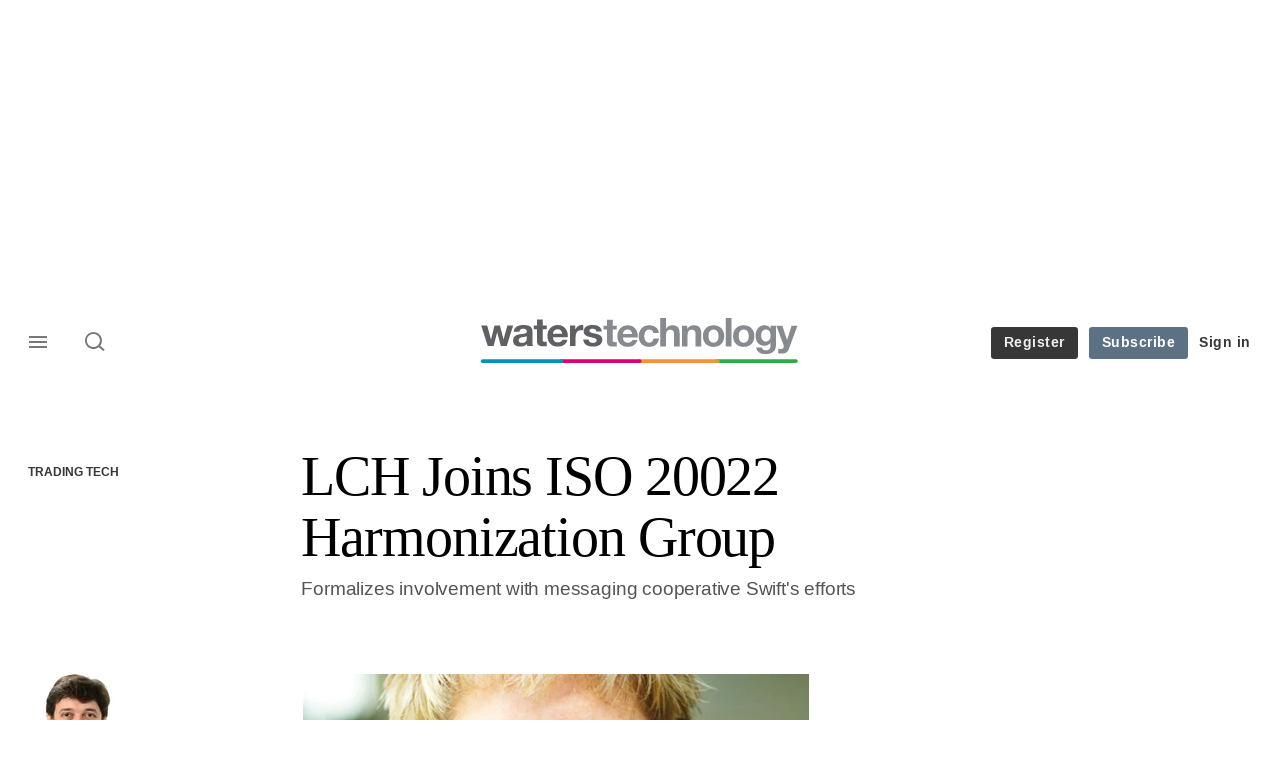

--- FILE ---
content_type: text/html; charset=UTF-8
request_url: https://www.waterstechnology.com/trading-tech/2460576/lch-joins-iso-20022-harmonization-group
body_size: 20840
content:
<!DOCTYPE html>
<html lang="en" dir="ltr" prefix="og: https://ogp.me/ns#" class="no-js">
  <head>
    <meta http-equiv="X-UA-Compatible" content="IE=Edge"/>
    <meta http-equiv="Content-Style-Type" content="text/css" />
    <meta http-equiv="Content-Script-Type" content="text/javascript"/>
    <meta name="format-detection" content="telephone=no"/>
    <meta charset="utf-8" />
<script type="text/javascript" language="Javascript">if(window.navigator){
  var LegacyAndroid = false;
  var ua = window.navigator.userAgent;
  var androidversion = parseFloat(ua.slice(ua.indexOf("Android")+8));
  if ((ua.indexOf("Android") >= 0 && androidversion <= 3) || (ua.match(/IEMobile/i) && (ua.match(/MSIE\s(?!9.0)/))) || (ua.indexOf("BlackBerry") >= 0 && ua.indexOf("WebKit") >= 0)){
    LegacyAndroid = true;
    $(".nav").addClass("nav-float");
  }
  na = navigator.appVersion;
  ie87 = (na.indexOf("MSIE 8.0") !== -1) || (na.indexOf("MSIE 7.0") !== -1);
  ie9 = (na.indexOf("MSIE 9.0") !== -1);
  ie10 = (na.indexOf("IE10") !== -1) || (na.indexOf("MSIE 10") !== -1)|| (na.indexOf("rv:10.0") !== -1);
  ie11 = (na.indexOf("IE11") !== -1) || (na.indexOf("MSIE 11") !== -1)|| (na.indexOf("rv:11.0") !== -1);
  if (ie87) {
    document.documentElement.className = document.documentElement.className + ' lt-ie9';
  }
  if (ie9) {
    document.documentElement.className = document.documentElement.className + ' ie9';
  }
  if (ie10) {
    document.documentElement.className = document.documentElement.className + ' ie10';
  }
  if (ie11){
    document.documentElement.className = document.documentElement.className + ' ie-11';
  }
}
function supportsSVG() {
  return !! document.createElementNS && !! document.createElementNS('http://www.w3.org/2000/svg','svg').createSVGRect;
}
if (supportsSVG()) {
  document.documentElement.className += ' svg ';
} else {
  document.documentElement.className += ' no-svg ';
}
if (ie10 === true){
  flexFallBackClass();
}
var v = document.body || document.documentElement, v = v.style;
((v.webkitFlexWrap === '' || v.msFlexWrap === '' || v.flexWrap === '' ) || flexFallBackClass());
function flexFallBackClass(){
  document.documentElement.className = document.documentElement.className+= ' no-flexbox';
}
</script>
<!--[if lt IE 9]><script type="text/javascript" src="https://cdn.mathjax.org/mathjax/latest/MathJax.js?config=TeX-MML-AM_CHTML"></script>
<![endif]--><meta name="apple-itunes-app" content="app-id=958139251" />
<meta name="google-site-verification" content="HJHGfXC2tz-WIyLaw3FWfImskoKaV-EcRI2BXhCi_Co" />
<meta name="description" content="Formalizes involvement with messaging cooperative Swift&#039;s efforts London Stock Exchange Group-owned clearing house LCH has joined Swift&#039;s ISO 20022 harmonisation agreement, helping promote worldwide adoption of the latest version of the messaging standard" />
<meta name="keywords" content="LCH.Clearnet, LSEG, SWIFT, Data, ISO 20022, Standards, Trading Tech" />
<meta name="msapplication-TileColor" content="#868a8f" />
<meta name="msapplication-TileImage" content="http://www.waterstechnology.com/sites/waterstechnology/files/2017-02/mstile-144x144.png" />
<link rel="canonical" href="https://www.waterstechnology.com/trading-tech/2460576/lch-joins-iso-20022-harmonization-group" />
<meta name="robots" content="noarchive" />
<link rel="shortlink" href="https://www.waterstechnology.com/node/2460576" />
<meta itemprop="name" content="LCH Joins ISO 20022 Harmonization Group - WatersTechnology.com" />
<meta itemprop="description" content="Formalizes involvement with messaging cooperative Swift&#039;s efforts" />
<link rel="original-source" href="https://www.waterstechnology.com/trading-tech/2460576/lch-joins-iso-20022-harmonization-group" />
<link rel="syndication-source" href="https://www.waterstechnology.com/trading-tech/2460576/lch-joins-iso-20022-harmonization-group" />
<link rel="image_src" href="https://www.waterstechnology.com/sites/default/files/styles/metatag_image_large_webp/public/import/IMG/758/166758/malene-mcmahon-580x358.jpg.webp?itok=1t2F9gw4" />
<meta name="original-source" content="https://www.waterstechnology.com/trading-tech/2460576/lch-joins-iso-20022-harmonization-group" />
<meta itemprop="image" content="https://www.waterstechnology.com/sites/default/files/styles/metatag_image_large_webp/public/import/IMG/758/166758/malene-mcmahon-580x358.jpg.webp?itok=1t2F9gw4" />
<meta name="og:article:author" content="Michael Shashoua" />
<meta property="og:site_name" content="WatersTechnology.com" />
<meta property="og:type" content="article" />
<meta property="og:url" content="https://www.waterstechnology.com/node/2460576" />
<meta property="og:title" content="LCH Joins ISO 20022 Harmonization Group - WatersTechnology.com" />
<meta property="og:description" content="Formalizes involvement with messaging cooperative Swift&#039;s efforts" />
<meta property="og:image" content="https://www.waterstechnology.com/sites/default/files/styles/metatag_image_large_webp/public/import/IMG/758/166758/malene-mcmahon-580x358.jpg.webp?itok=1t2F9gw4" />
<meta property="og:image:url" content="https://www.waterstechnology.com/sites/default/files/styles/metatag_image_large_webp/public/import/IMG/758/166758/malene-mcmahon-580x358.jpg.webp?itok=1t2F9gw4" />
<meta property="og:image:width" content="1200" />
<meta property="og:image:height" content="743" />
<meta property="article:published_time" content="2016-06-07T00:00:00+01:00" />
<meta property="article:modified_time" content="2016-06-08T16:10:03+01:00" />
<meta name="twitter:card" content="summary_large_image" />
<meta name="twitter:description" content="Formalizes involvement with messaging cooperative Swift&#039;s efforts" />
<meta name="twitter:site" content="waterstech" />
<meta name="twitter:title" content="LCH Joins ISO 20022 Harmonization Group - WatersTechnology.com" />
<meta name="twitter:domain" content="https://www.waterstechnology.com/" />
<meta name="twitter:image" content="https://www.waterstechnology.com/sites/default/files/styles/metatag_image_large_webp/public/import/IMG/758/166758/malene-mcmahon-580x358.jpg.webp?itok=1t2F9gw4" />
<meta name="cXenseParse:iim-categories" content="Trading Tech" data-separator="," />
<meta name="cXenseParse:iim-content-type" content="Article" />
<meta name="cXenseParse:iim-language" content="en" />
<meta name="cXenseParse:iim-medium" content="text" />
<meta name="cXenseParse:iim-organisations" content="LCH.Clearnet,LSEG,SWIFT" data-separator="," />
<meta name="cXenseParse:iim-restriction" content="Default" />
<meta name="cXenseParse:iim-source" content="Inside Reference Data" />
<meta name="cXenseParse:iim-tags" content="Data,ISO 20022,Standards" data-separator="," />
<meta name="cXenseParse:iim-type" content="News" />
<meta name="cXenseParse:pageclass" content="article" />
<meta name="cXenseParse:recs:articleid" content="2460576" />
<meta name="cXenseParse:recs:iim-userfriendlytime" content="7 JUN 2016" />
<meta name="cXenseParse:title" content="LCH Joins ISO 20022 Harmonization Group" />
<meta name="Generator" content="Drupal 10 (https://www.drupal.org)" />
<meta name="MobileOptimized" content="width" />
<meta name="HandheldFriendly" content="true" />
<meta name="viewport" content="width=device-width, initial-scale=1.0" />
<script type="application/ld+json">{
    "@context": "https://schema.org",
    "@graph": [
        {
            "@type": "NewsArticle",
            "headline": "LCH Joins ISO 20022 Harmonization Group",
            "name": "LCH Joins ISO 20022 Harmonization Group",
            "about": "Trading Tech",
            "image": {
                "@type": "ImageObject",
                "representativeOfPage": "True",
                "url": "https://www.waterstechnology.com/sites/default/files/styles/metatag_image_large_webp/public/import/IMG/758/166758/malene-mcmahon-580x358.jpg.webp?itok=1t2F9gw4",
                "width": "1200",
                "height": "743"
            },
            "datePublished": "2016-06-07T00:00:00+01:00",
            "isAccessibleForFree": "False",
            "dateModified": "2016-06-08T16:10:03+01:00",
            "hasPart": {
                "@type": "WebPageElement",
                "isAccessibleForFree": "False",
                "cssSelector": ".paywall_content"
            },
            "author": {
                "@type": "Person",
                "name": "Michael Shashoua"
            },
            "publisher": {
                "@type": "Organization",
                "name": "WatersTechnology.com",
                "url": "https://www.waterstechnology.com/"
            },
            "mainEntityOfPage": "https://www.waterstechnology.com/trading-tech/2460576/lch-joins-iso-20022-harmonization-group"
        }
    ]
}</script>
<link rel="apple-touch-icon" href="//www.waterstechnology.com/sites/default/files/2017-02/apple-touch-icon.png" sizes="57x57" />
<link rel="apple-touch-icon" href="//www.waterstechnology.com/sites/default/files/2017-02/apple-touch-icon-76x76.png" sizes="76x76" />
<link rel="apple-touch-icon" href="//www.waterstechnology.com/sites/default/files/2017-02/apple-touch-icon-120x120.png" sizes="120x120" />
<link rel="apple-touch-icon" href="//www.waterstechnology.com/sites/default/files/2017-02/apple-touch-icon-152x152.png" sizes="152x152" />
<link rel="apple-touch-icon" href="//www.waterstechnology.com/sites/default/files/2017-02/apple-touch-icon-180x180.png" sizes="180x180" />
<link rel="shortcut icon" href="/themes/incisive_waters/images/favicons/waterstechnology.ico" type="image/x-icon" />

    <title>LCH Joins ISO 20022 Harmonization Group - WatersTechnology.com</title>
    <link rel="stylesheet" media="all" href="/sites/default/files/css/css_Xwbkf3rvnTVnFmwbBnZEdU94-sJFLEUts0--vXwRlLQ.css?delta=0&amp;language=en&amp;theme=incisive_waters&amp;include=eJx1TVsOwyAMuxCCM6XURZkIQSTtxu23adX6Me0nduJHsg6kdeydaqQbPQK3zMYH0kKGa8sqXRua23UTmFGBBZvmkE_CZ9cyeJvpy8Idy6ZD0okRFfKqiiucuFp0LaXir-3886O_xxNAjEsB" />
<link rel="stylesheet" media="all" href="/sites/default/files/css/css_nkXt3j5rWordmdsRU2GBGsTRYvW4lT0-2lmaY8JfXVY.css?delta=1&amp;language=en&amp;theme=incisive_waters&amp;include=eJx1TVsOwyAMuxCCM6XURZkIQSTtxu23adX6Me0nduJHsg6kdeydaqQbPQK3zMYH0kKGa8sqXRua23UTmFGBBZvmkE_CZ9cyeJvpy8Idy6ZD0okRFfKqiiucuFp0LaXir-3886O_xxNAjEsB" />
<link rel="stylesheet" media="all" href="//assets.waterstechnology.com/assets_css/bb8_assets/prod/styles/site_specific/waters/prod/styles.css" />
<link rel="stylesheet" media="all" href="/sites/default/files/css/css_yONQR8GDtqW0uvgNJJSv6aajY-7sMF1L4RWYfqmtnbU.css?delta=3&amp;language=en&amp;theme=incisive_waters&amp;include=eJx1TVsOwyAMuxCCM6XURZkIQSTtxu23adX6Me0nduJHsg6kdeydaqQbPQK3zMYH0kKGa8sqXRua23UTmFGBBZvmkE_CZ9cyeJvpy8Idy6ZD0okRFfKqiiucuFp0LaXir-3886O_xxNAjEsB" />

    <script type="application/json" data-drupal-selector="drupal-settings-json">{"path":{"baseUrl":"\/","pathPrefix":"","currentPath":"node\/2460576","currentPathIsAdmin":false,"isFront":false,"currentLanguage":"en"},"pluralDelimiter":"\u0003","suppressDeprecationErrors":true,"ajaxPageState":{"libraries":"[base64]","theme":"incisive_waters","theme_token":null},"ajaxTrustedUrl":{"form_action_p_pvdeGsVG5zNF_XLGPTvYSKCf43t8qZYSwcfZl2uzM":true,"\/trading-tech\/2460576\/lch-joins-iso-20022-harmonization-group?ajax_form=1":true,"\/search\/articles":true},"idDidomi":{"publicAPIKey":"92502d09-0e0f-4b5a-8590-cad06e72159e"},"hubspot":{"newsletter_form_url":"\/newsletters"},"siteName":"WatersTechnology.com","imPiano":{"pianoApplicationId":"fQR7KHrCpe","pianoJavascriptUrl":"\/\/experience-eu.piano.io","pianoTermIdForNewUser":null,"productsPriority":{"WATERSTECH":"10","WATERSTECHTRIAL":"5"}},"ajax":{"edit-business-email":{"callback":["Drupal\\im_membership\\Services\\MembershipAlter","validateBusinessEmail"],"event":"change","wrapper":"ajax_placeholder","disable-refocus":true,"progress":{"type":"throbber","message":"Checking..."},"url":"\/trading-tech\/2460576\/lch-joins-iso-20022-harmonization-group?ajax_form=1","httpMethod":"POST","dialogType":"ajax","submit":{"_triggering_element_name":"business_email"}}},"universal_variable":{"article":{"id":"2460576","content_type":"article","barrier":true,"published_date":{"timestamp":1465250400,"datetime":"2016-06-06T23:00:00"},"authored_by":["Michael.Shashoua@infopro-digital.com"],"article_title":"LCH Joins ISO 20022 Harmonization Group","moderation_state":["Published"],"caption_override":"Malene McMahon, senior business manager, Swift","image_view_mode":["Landscape Large"],"link_count":"1","main_image":["malene-mcmahon"],"organisations":["LCH.Clearnet","LSEG","SWIFT"],"primary_medium":"text","restriction_type":"default","short_summary":"Formalizes involvement with messaging cooperative Swift\u0027s efforts","source":["Inside Reference Data"],"topics":["Data","ISO 20022","Standards"],"article_type":"News","word_count":"533","token_active":false,"unlocking_products":{"31":"WatersTechnology Subscription","26":"WatersTechnology Trial","32":"WatersTech Metered"},"piano_resource_ids":["WATERSTECH","WATERSTECHTRIAL","WATERSTECHMETERED"],"unlocking_criterias":["1"],"category":[["Trading Tech"]],"author":[{"name":"Michael Shashoua","machinename":"michael-shashoua"}],"image_url":"https:\/\/www.waterstechnology.com\/sites\/default\/files\/import\/IMG\/758\/166758\/malene-mcmahon-580x358.jpg","followable":["Standards"],"super_topics":{"1188676":"Data"}},"page_type":"article","environment":"prod","site":"waterstechnology.com","following":[],"language_code":"en"},"csp":{"nonce":"Wk1nRJP13Q5w6lMbll2Idg"},"user":{"uid":0,"permissionsHash":"2561959804a0f24939f60a819cc35d0847de53cf67fb8a4d3e7023b25d3f218a"}}</script>
<script src="/sites/default/files/js/js_aVYKZ9vpFUzbIFWwOy5wNLr0gspx7TbqN24v_EDGcO0.js?scope=header&amp;delta=0&amp;language=en&amp;theme=incisive_waters&amp;include=[base64]"></script>
<script src="/modules/custom/id_didomi/js/didomi.js?t93ii0" async></script>

    <script>
      (function(H){H.className=H.className.replace(/\bno-js\b/,'')})(document.documentElement);
      !function(){"use strict";function e(e,t,s){e.addEventListener?e.addEventListener(t,s,!1):e.attachEvent&&e
        .attachEvent("on"+t,s)}function t(e){return window.localStorage&&localStorage.font_css_cache&&localStorage.font_css_cache_file===e}function s(){if(window.localStorage&&window.XMLHttpRequest)if(t(n))c(localStorage.font_css_cache);else{var e=new XMLHttpRequest;e.open("GET",n,!0),e.onreadystatechange=function(){4===e.readyState&&200===e.status&&(c(e.responseText),localStorage.font_css_cache=e.responseText,localStorage.font_css_cache_file=n)},e.send()}else{var s=document.createElement("link");s.href=n,s.rel="stylesheet",s.type="text/css",document.getElementsByTagName("head")[0].appendChild(s),document.cookie="font_css_cache"}}function c(e){var t=document.createElement("style");t.setAttribute("type","text/css"),document.getElementsByTagName("head")[0].appendChild(t),t.styleSheet?t.styleSheet.cssText=e:t.innerHTML=e}var n="//assets.infopro-insight.com/assets_css/bb8_assets/prod/styles/global/fonts/fonts.css";window.localStorage&&localStorage.font_css_cache||document.cookie.indexOf("font_css_cache")>-1?s():e(window,"load",s)}();
    </script>
  </head>
  <body class="barrier article inside-reference-data type-news">
    <a class="skip-nav-link" href="#main-content">Skip to main content</a>
    
      <div class="dialog-off-canvas-main-canvas" data-off-canvas-main-canvas>
    <div id="rdm-overlay" class="ad-slot-overlay"></div>
<div id="rdm-wallpaper" class="ad-slot-wallpaper"></div>
<div class="container">
  <aside class="content">
    <div class="content-inner content-full-width">
      <div class="main-content">
          <div id="rdm-above-header" class="ad-slot-full"></div>
      </div>
    </div>
  </aside>

  <!-- navigation drawer start -->
<nav id="navigation-drawer" class="navigation-drawer" aria-label="Drawer navigation" role="navigation" aria-hidden="false">
  <div class="close-search-panel">
    <a href="#" class="nav-toggle active" type="button" aria-controls="navigation-drawer" aria-label="Close drawer menu" aria-expanded="true" title="Close drawer menu" tabindex="0">
      <span></span>
    </a>
  </div>
  <div class="branding-holder">
    <a href="/" class="navigation-drawer-branding-link" alt=WatersTechnology.com>
      <span itemprop="name" class="screen-reader-text">WatersTechnology.com</span>
    </a>
  </div>
  <div class="navigation-drawer-inner">
    <div class="search-3 header-search-holder blur">
  <form block="block-headermobilesearch-waters" action="/search/articles" method="get" id="im-search-header-mobile-form" accept-charset="UTF-8">
  <input class="submit_style button js-form-submit form-submit" data-drupal-selector="edit-search-submit" type="submit" id="edit-search-submit" value="" />
<span><input placeholder="Search here..." class="search-head-input form-search" autocomplete="off" data-drupal-selector="edit-query" type="search" id="edit-query" name="query" value="" size="60" maxlength="128" />

</span><span class="visually-hidden"><input data-drupal-selector="edit-header-search" type="text" id="edit-header-search" name="header_search" value="true" size="60" maxlength="128" class="form-text" />

</span>
</form>

</div>
<ul class="drawer-nav-ul">
  <li >
    <div class="drawer-menu-title">
      <h5>All sections</h5>
    </div>
  </li>

    
      <li>
              <button class="sprite down drawer-menu-accordion" aria-label="WatersTechnology" aria-controls="drawer-menu-child-1" aria-expanded="true"></button>
      
      <div class="drawer-menu-title"><a href="">WatersTechnology</a></div>

              <ul class="drawer-nav-content" aria-hidden="true" id=drawer-menu-child-1>
                      <li   class="sub-menu-content"><a href="/data-management" data-drupal-link-system-path="taxonomy/term/17821">Data management</a></li>
                      <li   class="sub-menu-content"><a href="/emerging-technologies" data-drupal-link-system-path="taxonomy/term/17846">Emerging tech</a></li>
                      <li   class="sub-menu-content"><a href="/regulation" data-drupal-link-system-path="taxonomy/term/17891">Regulation</a></li>
                      <li   class="sub-menu-content"><a href="/market-access" data-drupal-link-system-path="taxonomy/term/20281">Market access</a></li>
                  </ul>
          </li>
          <li>
              <button class="sprite down drawer-menu-accordion" aria-label="Reporters" aria-controls="drawer-menu-child-1" aria-expanded="true"></button>
      
      <div class="drawer-menu-title"><a href="">Reporters</a></div>

              <ul class="drawer-nav-content" aria-hidden="true" id=drawer-menu-child-1>
                      <li   class="sub-menu-content"><a href="/author/anthony-malakian" data-drupal-link-system-path="author/221">Anthony Malakian</a></li>
                      <li   class="sub-menu-content"><a href="/author/max-bowie" data-drupal-link-system-path="author/211">Max Bowie</a></li>
                      <li   class="sub-menu-content"><a href="/author/wei-shen-wong" data-drupal-link-system-path="author/501">Wei-Shen Wong</a></li>
                      <li   class="sub-menu-content"><a href="/author/rebecca-natale" data-drupal-link-system-path="author/581">Rebecca Natale</a></li>
                      <li   class="sub-menu-content"><a href="/author/nyela-graham" data-drupal-link-system-path="author/596">Nyela Graham</a></li>
                      <li   class="sub-menu-content"><a href="https://www.waterstechnology.com/author/theo-normanton">Theo Normanton</a></li>
                      <li   class="sub-menu-content"><a href="https://www.waterstechnology.com/author/eliot-raman-jones">Eliot Raman Jones</a></li>
                      <li   class="sub-menu-content"><a href="https://www.waterstechnology.com/author/emma-hilary-gould">Emma Hilary Gould</a></li>
                  </ul>
          </li>
          <li>
              <button class="sprite down drawer-menu-accordion" aria-label="Main topics" aria-controls="drawer-menu-child-1" aria-expanded="true"></button>
      
      <div class="drawer-menu-title"><a href="">Main topics</a></div>

              <ul class="drawer-nav-content" aria-hidden="true" id=drawer-menu-child-1>
                      <li   class="sub-menu-content"><a href="/topics/market-data" data-drupal-link-system-path="taxonomy/term/11221">Market Data</a></li>
                      <li   class="sub-menu-content"><a href="/topics/reference-data" data-drupal-link-system-path="taxonomy/term/14121">Reference Data</a></li>
                      <li   class="sub-menu-content"><a href="/topics/big-tech" data-drupal-link-system-path="taxonomy/term/20586">Big Tech</a></li>
                      <li   class="sub-menu-content"><a href="/topics/artificial-intelligence-ai">AI/ML/NLP</a></li>
                      <li   class="sub-menu-content"><a href="/topics/alliances" data-drupal-link-system-path="taxonomy/term/1276">M&amp;A</a></li>
                      <li   class="sub-menu-content"><a href="/topics/interoperability" data-drupal-link-system-path="taxonomy/term/19736">Interoperability</a></li>
                      <li   class="sub-menu-content"><a href="/topics/oems" data-drupal-link-system-path="taxonomy/term/13021">OEMs</a></li>
                  </ul>
          </li>
          <li>
              <button class="sprite down drawer-menu-accordion" aria-label="Editor&#039;s choice" aria-controls="drawer-menu-child-1" aria-expanded="true"></button>
      
      <div class="drawer-menu-title"><a href="">Editor&#039;s choice</a></div>

              <ul class="drawer-nav-content" aria-hidden="true" id=drawer-menu-child-1>
                      <li   class="sub-menu-content"><a href="https://www.waterstechnology.com/data-management/7951879/the-imd-wrap-deja-vu-as-exchange-data-industry-weighs-its-options">Déjà vu as exchange data industry weighs its options</a></li>
                      <li   class="sub-menu-content"><a href="https://www.waterstechnology.com/trading-tech/7951869/waters-wrap-whats-going-on-here-examining-interops-next-move">What’s going on ‘Here’? Examining interop’s next move</a></li>
                      <li   class="sub-menu-content"><a href="https://www.waterstechnology.com/data-management/7951855/the-imd-wrap-will-banks-spend-more-on-ai-than-on-market-data">Will banks spend more on AI than on market data?</a></li>
                      <li   class="sub-menu-content"><a href="https://www.waterstechnology.com/trading-tech/7951756/waters-wrap-examining-the-changing-ems-landscape">Examining the changing EMS landscape</a></li>
                      <li   class="sub-menu-content"><a href="https://www.waterstechnology.com/data-management/7951850/as-legal-letters-fly-cusip-licensing-debate-rolls-on">As legal letters fly, Cusip licensing debate rolls on</a></li>
                      <li   class="sub-menu-content"><a href="https://www.waterstechnology.com/trading-tech/7951749/lseg-to-sunset-redi-ems-in-favor-of-tora">LSEG to sunset Redi EMS in favor of Tora</a></li>
                  </ul>
          </li>
          <li>
              <button class="sprite down drawer-menu-accordion" aria-label="Longform features" aria-controls="drawer-menu-child-1" aria-expanded="true"></button>
      
      <div class="drawer-menu-title"><a href="">Longform features</a></div>

              <ul class="drawer-nav-content" aria-hidden="true" id=drawer-menu-child-1>
                      <li   class="sub-menu-content"><a href="https://www.waterstechnology.com/emerging-technologies/7951775/heavy-lifting-why-using-ai-for-data-extraction-is-still-no-easy-task">Heavy lifting: Why using AI for data extraction is still no easy task</a></li>
                      <li   class="sub-menu-content"><a href="https://www.waterstechnology.com/trading-tech/7951838/all-eyes-turn-to-north-america-as-t1-arrives">All eyes turn to North America as T+1 arrives</a></li>
                      <li   class="sub-menu-content"><a href="https://www.waterstechnology.com/emerging-technologies/7951827/caveat-creator-genai-giants-pledges-wont-pre-empt-copyright-suits">Caveat creator: GenAI giants’ pledges won’t pre-empt copyright suits</a></li>
                      <li   class="sub-menu-content"><a href="https://www.waterstechnology.com/data-management/7951817/putting-the-a-in-cdo-the-rise-of-the-chief-data-and-analytics-officer">Putting the ‘A’ in CDO: The rise of the chief data and analytics officer</a></li>
                      <li   class="sub-menu-content"><a href="https://www.waterstechnology.com/data-management/7950475/the-year-identifiers-wanted-some-attention-too">The year identifiers wanted some attention too</a></li>
                      <li   class="sub-menu-content"><a href="https://www.waterstechnology.com/data-management/7951795/how-ally-found-the-key-to-genai-at-the-bottom-of-a-teacup">How Ally found the key to GenAI at the bottom of a teacup</a></li>
                  </ul>
          </li>
          <li>
              <button class="sprite down drawer-menu-accordion" aria-label="Upcoming events" aria-controls="drawer-menu-child-1" aria-expanded="true"></button>
      
      <div class="drawer-menu-title"><a href="">Upcoming events</a></div>

              <ul class="drawer-nav-content" aria-hidden="true" id=drawer-menu-child-1>
                      <li   class="sub-menu-content"><a href="/events" data-drupal-link-system-path="node/7951806">Events</a></li>
                      <li   class="sub-menu-content"><a href="/webinars" data-drupal-link-system-path="webinars">Webinars</a></li>
                      <li   class="sub-menu-content"><a href="/events?type=training" data-drupal-link-query="{&quot;type&quot;:&quot;training&quot;}" data-drupal-link-system-path="node/7951806">Training</a></li>
                  </ul>
          </li>
          <li>
              <button class="sprite down drawer-menu-accordion" aria-label="Awards" aria-controls="drawer-menu-child-1" aria-expanded="true"></button>
      
      <div class="drawer-menu-title"><a href="">Awards</a></div>

              <ul class="drawer-nav-content" aria-hidden="true" id=drawer-menu-child-1>
                      <li   class="sub-menu-content"><a href="https://www.aftas.org/" target="_blank">American Financial Technology Awards</a></li>
                      <li   class="sub-menu-content"><a href="https://events.waterstechnology.com/womenintechanddata" target="_blank">Women In Technology and Data Awards</a></li>
                      <li   class="sub-menu-content"><a href="https://events.insidemarketdata.com/awards" target="_blank">Inside Market Data and Inside Reference Data Awards</a></li>
                      <li   class="sub-menu-content"><a href="https://events.waterstechnology.com/waters-rankings" target="_blank">Waters Rankings</a></li>
                      <li   class="sub-menu-content"><a href="https://events.waterstechnology.com/sstawards" target="_blank">Sell Side Technology Awards</a></li>
                      <li   class="sub-menu-content"><a href="https://events.waterstechnology.com/bstawards" target="_blank">Buy Side Technology Awards</a></li>
                      <li   class="sub-menu-content"><a href="https://events.waterstechnology.com/watersasia-awards" target="_blank">WatersTechnology Asia Awards</a></li>
                  </ul>
          </li>
          <li>
      
      <div class="drawer-menu-title"><a href="/resources" data-drupal-link-system-path="node/7952159">Latest resources and whitepapers</a></div>

          </li>
          <li>
      
      <div class="drawer-menu-title"><a href="https://commercial.waterstechnology.com" target="_blank">Marketing services</a></div>

          </li>
          <li>
              <button class="sprite down drawer-menu-accordion" aria-label="Our digital network" aria-controls="drawer-menu-child-1" aria-expanded="true"></button>
      
      <div class="drawer-menu-title"><a href="">Our digital network</a></div>

              <ul class="drawer-nav-content" aria-hidden="true" id=drawer-menu-child-1>
                      <li   class="sub-menu-content"><a href="https://www.risk.net/" target="_blank">Risk.net</a></li>
                      <li   class="sub-menu-content"><a href="https://www.fx-markets.com/" target="_blank">FX Markets</a></li>
                      <li   class="sub-menu-content"><a href="https://www.chartis-research.com/" target="_blank">Chartis Research</a></li>
                      <li   class="sub-menu-content"><a href="https://www.centralbanking.com/" target="_blank">Central Banking</a></li>
                  </ul>
          </li>
      </ul>

<section class="menu-sidebar-inner">
  

              <ul class="sidebar-list">
              <li class="section-subheading">
        <a href="">Access and account options</a>
              </li>
          <li id="login_drawer">
        <a href="/user/login" data-drupal-link-system-path="user/login">Sign in</a>
              </li>
          <li id="trialLink_drawer">
        <a href="/form/membership" data-drupal-link-system-path="webform/membership">Register</a>
              </li>
          <li id="subscribeLink_drawer">
        <a href="/subscriptions/subscribe?tc=subscribe-link-sidedrawer" data-drupal-link-query="{&quot;tc&quot;:&quot;subscribe-link-sidedrawer&quot;}" data-drupal-link-system-path="node/7952588">Subscription</a>
              </li>
          <li>
        <a href="/newsletters" data-drupal-link-system-path="d0df9e441519db48b1706cbc822a77b57cfedd88">Newsletters</a>
              </li>
          <li id="apps_drawer">
        <a href="/apps" data-drupal-link-system-path="node/7952591">Apps</a>
              </li>
          <li id="helpcentre_drawer">
        <a href="/help-centre" data-drupal-link-system-path="node/7952585">Help centre</a>
              </li>
        </ul>
  

</section>

    <span class="screen-reader-text" tabindex="0">End of drawer navigation content</span>
  </div>
</nav>
<!-- navigation drawer end -->

  <header role="banner" class="main-head">
    <div class="main-head-content content-width">
              <div class="main-header-block-a"><div class="main-menu-holder">
  <div class="main-top-title menu">
    <a href="#" class="nav-toggle" aria-label="Menu" aria-controls="navigation-drawer" aria-expanded="false" title="Open side navigation menu">
      <span></span>
    </a>
  </div>
</div>
  <div class="search-1 header-search-holder blur">
    <a class="header-search-button" href="/search/articles"
       id="search-popup" aria-haspopup="dialog" aria-expanded="false" title="Open search popup">
      Search
    </a>
  </div>

</div>
            <div class="site-header">
<div class="site-logo-holder" itemtype="//schema.org/Organization">
  <div itemprop="name" class="screen-reader-text">WatersTechnology.com</div>
  <a class="site-logo" title="Return to homepage" href="https://www.waterstechnology.com/">
    <img class="sprite" alt="WatersTechnology.com" src="[data-uri]">
  </a>
</div>

</div>
            <div class="main-header-block-b">

<ul class="main-top-content main-top-menu">
              <li  class="main-top-title main-top-trial" id="trial">
                    <a href="/form/membership" data-drupal-link-system-path="webform/membership">Register</a>
          
              
    
    </li>
              <li  class="main-top-title main-top-register" id="subscribe">
                    <a href="/subscriptions/subscribe?tc=subscribe-button-top-right" data-drupal-link-query="{&quot;tc&quot;:&quot;subscribe-button-top-right&quot;}" data-drupal-link-system-path="node/7952588">Subscribe</a>
          
              
    
    </li>
              <li  class="main-top-title main-top-login" id="login">
                    <a href="/user/login" rel="nofollow" data-drupal-link-system-path="user/login">Sign in</a>
          
              
    
    </li>
              <li  class="main-top-title main-top-user" id="account">
                    <a href="/" data-drupal-link-system-path="&lt;front&gt;">My account</a>
          
                    <ul class="header-tools-content">
    <li>
      <ul class="user-menu">
                  <li>
            <a href="/newsletters" title="Newsletters" class="-user-link">Newsletters</a>
          </li>
                  <li>
            <a href="https://subscriptions.waterstechnology.com/app/" title="Apps" class="-user-link">Apps</a>
          </li>
                  <li>
            <a href="https://subscriptions.waterstechnology.com/help-centre" title="Help Centre" class="-user-link">Help Centre</a>
          </li>
              </ul>
    </li>
  </ul>

  
    
    </li>
              <li  class="main-top-title main-top-user main-top-institution" id="login_ip">
                    <a href="">Welcome</a>
          
                    <ul class="header-tools-content institutional">
    <li>
      <div class="corporate-menu-information">
        <p class="corporate-menu-information-introduction">You are currently accessing WatersTechnology.com via your Enterprise account.</p>
									<p>If you already have an account please use the link below to <a href="/user/login" title="Sign in">sign in</a>.</p>
									<p>If you have any problems with your access or would like to request an individual access account please contact our customer service team.</p>
									<p>Phone: <a href="tel:+44(0)8702408859">1+44 (0)870 240 8859</a></p>
									<p>Email: <a href="mailto:customerservices@incisivemedia.com">customerservices@incisivemedia.com</a></p>
      </div>
      <ul class="user-menu">
        <li>
          <a href="/user/login" title="Sign in" class="sign-in-user-link" data-drupal-link-system-path="user/login">Sign in</a>
        </li>
      </ul>
    </li>
  </ul>

  
    
    </li>
  </ul>












</div>
    </div>
      </header>
      <nav class="nav ">
      
<div class="holder">
  <header role="banner" class="mobile-main-header-holder">
    <div class="mobile-main-header menu">
      <a href="#" class="nav-toggle" aria-label="Menu mobile" aria-controls="navigation-drawer" aria-expanded="false" title="Open side navigation menu mobile">
        <span></span>
      </a>
    </div>
    <div class="mobile-main-header mobile-branding">
              <a href="https://www.waterstechnology.com/" class="mobile-branding-link" alt="WatersTechnology.com"></a>
          </div>
    <div class="mobile-main-header login">
      <button class="clicker4" type="button" aria-label="Login" title="Login"></button>
    </div>
  </header>
  <nav class="primary-nav nav-colour01 init" role="navigation" aria-label="Primary navigation">
    <div class="nav-branding"></div>
    
<!-- main-menu start-->
<ul class="main-menu main-top-content content-width">
      <li  class="menu-title home menu-title">
      <a href="/" data-drupal-link-system-path="&lt;front&gt;">Home</a>
                
          </li>
      <li  class="menu-title">
      <a href="/latest" data-drupal-link-system-path="node/7952244">Latest</a>
                
          </li>
      <li  class="menu-title">
      <a href="/data-management" data-drupal-link-system-path="taxonomy/term/17821">Data management</a>
                
          </li>
      <li  class="menu-title">
      <a href="https://www.waterstechnology.com/trading-tech">Trading technology</a>
                
          </li>
      <li  class="menu-title">
      <a href="/regulation" data-drupal-link-system-path="taxonomy/term/17891">Regulation</a>
                
          </li>
      <li  class="menu-title">
      <a href="/emerging-technologies" data-drupal-link-system-path="taxonomy/term/17846">Emerging tech</a>
                
          </li>
      <li  class="menu-title">
      <a href="/insights" data-drupal-link-system-path="node/7952243">Insights</a>
                
          </li>
      <li  class="menu-title">
      <a href="/awards" data-drupal-link-system-path="node/7951807">Awards</a>
                
          </li>
      <li  class="menu-title">
      <a href="/events?type=conference" data-drupal-link-query="{&quot;type&quot;:&quot;conference&quot;}" data-drupal-link-system-path="node/7951806">Events</a>
                
          </li>
      <li  class="menu-title">
      <a href="/resources" data-drupal-link-system-path="node/7952159">Resources</a>
                
          </li>
  
      <li class="menu-title search-menu">
      <ul class="menu-content search-panel-content">
        <li>
          <div class="main-sub-menu content-width panel-search">
            <div class="close-search-panel"></div>
            <form class="im-search-header-form main-search-form" data-drupal-selector="im-search-header-form" novalidate="novalidate" action="/search/articles" method="get" id="im-search-header-form" accept-charset="UTF-8">
  <input class="loop button js-form-submit form-submit" data-drupal-selector="edit-search-loop" type="submit" id="edit-search-loop" value="" />
<span class="loading show"></span><span id="search-panel-input" class="search-icon"><input class="search-head-input form-search" autocomplete="off" data-drupal-selector="edit-query" type="search" id="edit-query" name="query" value="" size="60" maxlength="128" />

</span><span class="visually-hidden"><input data-drupal-selector="edit-header-search" type="text" id="edit-header-search" name="header_search" value="true" size="60" maxlength="128" class="form-text" />

</span><input class="search-submit button js-form-submit form-submit" data-drupal-selector="edit-search-submit" type="submit" id="edit-search-submit" value="Search" />
<span class="search-submit-loading show"></span>
</form>

          </div>
          <div class="section group content">
            <div class="col span_3_of_5 menu-contents search-panel-sections hide-element" id="search-panel-sections">
              <div id="sections-content-holder">
                <div class="search-panel-subheading">Latest articles</div>
                <div id="sections-content"></div>
              </div>
            </div>
            <div class="col span_2_of_5 menu-contents search-panel-topics hide-element" id="search-panel-topics">
              <div id="topics-content-holder">
                <div class="search-panel-subheading">Topics</div>
              </div>
            </div>
          </div>
        </li>
      </ul>
    </li>
  
      <li class="menu-title main-nav-more">
      <button id="main-nav-toggle-menu" type="button" aria-haspopup="navigation" aria-expanded="false">
        <span></span>
        <div class="nav-toggle-text">More</div>
        <div class="nav-toggle-text active">Less</div>
      </button>
      <div class="main-nav-overflow-holder" role="navigation">
        <ul id="main-nav-overflow" class="menu-content" role="menu" aria-labelledby="main-nav-toggle-menu" aria-hidden="true">
        </ul>
      </div>
    </li>
  </ul>
<!-- main-menu end-->





      </nav>
</div>


    </nav>
  
  <aside class="message">
    <div id="rdm-message-content"></div>
  </aside>

  <div class="wallpaper-wrapper">
    <div class="wallpaper-left" id="rdm-wallpaper-left"></div>
    <div class="wallpaper-right" id="rdm-wallpaper-right"></div>

    <aside class="content">
    <div class="content-inner content-full-width">
      <div class="main-content">
        <div id="rdm-below-header" class="ad-slot-full"></div>
      </div>
    </div>
    </aside>

    <aside class="content">
      <div class="content-inner content-full-width">
        <div class="main-content">
          <div id="rdm-above-page-content" class="ad-slot-full"></div>
        </div>
      </div>
    </aside>
    <div class="page-content" id="main-content">
  <div data-drupal-messages-fallback class="hidden"></div>
    <div class="block-region-main">


  

<!-- Selected header: start -->
  <!-- Classic header: start -->
  <header class="article-header">
  <div class="content">
    <div class="content-inner">
      <div class="main-content">
        <div class="section group">
          <div class="col span_1_of_5">
            <!-- Print logo: start -->
                        <!-- Print logo: end -->
            <nav role="navigation">
              <ul class="meta-taxonomy-list breadcrumb">
                <li>
                                                                                <a href="/trading-tech">
                                                  Trading Tech
                                              </a>
                                                      </li>
                        
      
              </ul>
            </nav>
          </div>
          <div class="col span_4_of_5 contextual-region">
            <h1 itemprop="name" class="article-title">LCH Joins ISO 20022 Harmonization Group</h1>
            
                          <h2 class="article-sub-title">Formalizes involvement with messaging cooperative Swift&#039;s efforts</h2>
  
          </div>
        </div>
      </div>
    </div>
  </div>
</header>
  <!-- Classic header: end -->
<!-- Selected header: end -->

<div class="content">
  <main role="main" class="content-inner">
    <div class="main-content">
      <article class="section group article-content">
        <div class="col span_1_of_5"></div>
        <div class="col span_4_of_5 article-col">
                                    <figure class="main landscape-large">
        <img loading="lazy" src="/sites/default/files/styles/landscape_750_463/public/import/IMG/758/166758/malene-mcmahon-580x358.jpg.webp?itok=jVeC_-6i" width="750" height="463" alt="Malene Mcmahon" title="Malene Mcmahon" />



<figcaption>
        <div class="caption-text">Malene McMahon, senior business manager, Swift</div>
      </figcaption>

</figure>                                <div class="article-meta-container group">
                        <ul class="meta-taxonomy-list author-dateline">
              
      
    <li class="author-dateline-image">
            <a title="Michael Shashoua"
        href="/author/michael-shashoua"><img class="author-pic" src="/sites/default/files/styles/100x100sc/public/import/IMG/004/339004/michael-shashoua.jpeg.webp?h=2c153ecc&amp;itok=V3lL4pW4" width="100" height="100" alt="michael-shashoua" loading="lazy" />

</a>
    </li>
  <li class="author-dateline-text">
  <ul>
          <li class="author-dateline-name">Michael Shashoua</li>
      
    <li class="author-dateline-time"><time datetime="07-06-2016" itemprop="datePublished">07 Jun 2016</time>
</li>

    </ul>
</li>
            </ul>
            <div class="tools-meta-outer">
              
<ul class="tools-container">
  <li>
    <div title="Tweet" class="article-tools twitter-icon icons pos1" data-social-tracking="added">
      <a href="//twitter.com/share?text=LCH%20Joins%20ISO%2020022%20Harmonization%20Group&amp;url=https://www.waterstechnology.com/2460576" rel="nofollow" target="_blank">
        <span class="visually-hidden">Tweet</span>
      </a>
    </div>
  </li>
  <li>
    <div title="Facebook" class="article-tools facebook-icon icons pos2" data-social-tracking="added">
      <a href="//www.facebook.com/sharer.php?u=https://www.waterstechnology.com/2460576" rel="nofollow" target="_blank">
        <span class="visually-hidden">Facebook</span>
      </a>
    </div>
  </li>
  <li>
    <div title="LinkedIn" class="article-tools linkedin-icon icons pos3" data-social-tracking="added">
      <a href="//www.linkedin.com/shareArticle?mini=true&amp;url=https://www.waterstechnology.com/2460576&amp;title=LCH%20Joins%20ISO%2020022%20Harmonization%20Group" rel="nofollow" target="_blank">
        <span class="visually-hidden">LinkedIn</span>
      </a>
    </div>
  </li>
  <li>
          <div title="Save article" class="article-sticky-tools save-icon icons pos5">
        <a href="#" onclick="openUserMsg();return false;">
          <span class="visually-hidden">Save this article</span>
        </a>
      </div>
      </li>
  <li>
    <div title="Send to" class="article-tools email-icon icons pos6" data-social-tracking="added">
      <a target="_blank" rel="nofollow" href="mailto:?subject=LCH Joins ISO 20022 Harmonization Group&amp;body=%0D%0A%0D%0Ahttps://www.waterstechnology.com/2460576">
        <span class="visually-hidden">Send to</span>
      </a>
    </div>
  </li>
  <li class="article-tool-print">
    <div title="Print" class="article-tools print-icon icons" data-social-tracking="added">
      <a onclick="window.print();return false" href="#">
        <span class="visually-hidden">Print this page</span>
      </a>
    </div>
  </li>
</ul>
            </div>
          </div>
          <div id="rdm-below-summary"></div>
          <div class="article-page-body-content"><p>LCH, the clearing house owned by the London Stock Exchange Group, has signed on to Swift's ISO 20022 Harmonization Charter.</p>
<p>Swift, the messaging standards industry cooperative, now has 17 financial market infrastructure providers participating under the charter. The charter promotes rollout of the ISO 20022 messaging standard and provides a platform to harmonize different markets' use of the standard. (In September, <em>Inside Reference Data</em> reported on the start of the harmonization effort).</p>
<p>LCH</p></div>
            <div class="block block-im-article block-im-article-print-and-copy-block">
  
    
      <div class="article-page-body-content print-access-info">
  <div id="trial_print_message"><p>Only users who have a paid subscription or are part of a corporate subscription are able to print or copy content.</p><p>To access these options, along with all other subscription benefits, please contact <a href="mailto:info@waterstechnology.com">info@waterstechnology.com</a> or view our subscription options here: <a href="https://subscriptions.waterstechnology.com/subscribe">https://subscriptions.waterstechnology.com/subscribe</a></p></div>
  <div id="print_blocked_message"><p>You are currently unable to print this content. Please contact <a href="mailto:info@waterstechnology.com">info@waterstechnology.com</a> to find out more.</p></div>
  <div id="copy_blocked_message"><p>You are currently unable to copy this content. Please contact <a href="mailto:info@waterstechnology.com">info@waterstechnology.com</a> to find out more.</p></div>
</div>
<div class="print-copyright"><p>Copyright Infopro Digital Limited. All rights reserved.</p><p>As outlined in our terms and conditions, <a href="https://www.infopro-digital.com/terms-and-conditions/subscriptions/" target="_blank">https://www.infopro-digital.com/terms-and-conditions/subscriptions/</a> (point 2.4), printing is limited to a single copy.</p><p>If you would like to purchase additional rights please email <a href="mailto:info@waterstechnology.com">info@waterstechnology.com</a></p></div>
<div class="copy-copyright"><p>Copyright Infopro Digital Limited. All rights reserved.</p><p>You may share this content using our article tools. As outlined in our terms and conditions, <a href="https://www.infopro-digital.com/terms-and-conditions/subscriptions/" target="_blank">https://www.infopro-digital.com/terms-and-conditions/subscriptions/</a> (clause 2.4), an Authorised User may only make one copy of the materials for their own personal use. You must also comply with the restrictions in clause 2.5.</p><p>If you would like to purchase additional rights please email <a href="mailto:info@waterstechnology.com">info@waterstechnology.com</a></p></div>

  </div>

        </div>
      </article>
    </div>
    <div role="complementary" class="sidebar">
      <div id="rdm-rhc-barrier" class="ad-slot"></div>
    </div>
  </main>
</div>

<div class="barrier-block form-present">
  <div class="iac-barrier" id="barrierContent">
    <div class="barrier-placeholder">
      <div class="content">
        <div class="barrier-placeholder-inner">
          <h2>Sorry, our subscription options are not loading right now</h2>
<p>Please try again later. Get in touch with our <a href="/static/contacts?tc=barrier-placeholder" target="_blank">customer services</a> team if this issue persists.</p>
<p class="placeholder-subscriptions">New to Waterstechnology? View our <a href="https://subscriptions.waterstechnology.com/subscribe?tc=barrier-placeholder" target="_blank">subscription options</a></p>
<p class="placeholder-login">If you already have an account, please <a id="placeholderLogin" href="/user/login">sign in here</a>.</p>
        </div>
      </div>
    </div>
  </div>

      <div class="login-download-holder">
  <div class="login-download-form">
    <div class="close closing-x"></div>
              <h2>You already have an account with one of the websites below that uses this email address.</h2>
                  <p>Risk.net, <span class="caps">FX</span> Markets.com, WatersTechnology.com, Central Banking.com, PostOnline.co.uk, InsuranceAge.co.uk, RiskTechForum.com and Chartis-Research.com.</p>

<p>Please use your existing password to sign in.</p>
        <form class="default-sso-client-login-form" data-drupal-selector="default-sso-client-login-form" novalidate="novalidate" action="/trading-tech/2460576/lch-joins-iso-20022-harmonization-group" method="post" id="default-sso-client-login-form" accept-charset="UTF-8">
      <input data-drupal-selector="edit-openid-connect-client-drupal-simple-oauth-login" type="submit" id="edit-openid-connect-client-drupal-simple-oauth-login" name="drupal_simple_oauth" value="Sign in" class="button js-form-submit form-submit" />
<input autocomplete="off" data-drupal-selector="form-zdifuhqzfa1gxzqysvhgl-fmlxozsyxqpbfrdyobut0" type="hidden" name="form_build_id" value="form-ZdifUhqzFA1gXZQYsvHGL_FmLXOzsYxqpbfRdYoBUT0" />
<input data-drupal-selector="edit-default-sso-client-login-form" type="hidden" name="form_id" value="default_sso_client_login_form" />

    </form>
  </div>
</div>


<div class="barrier-block-2 barrier-block-form-2">
  <div class="content-inner">
    <div class="barrier-content">
      <div class="barrier-content-child">
        <div class="barrier-join-sub-title">
          
<div class="input-effect element-">
  <h2 class="page-title">Register for free</h2><p>Access two articles, our IMD and Waters Wraps, plus a member newsletter. <a href="https://subscriptions.waterstechnology.com/registration" target="_blank">Find out more</a>.</p><p><em>All fields are mandatory unless otherwise highlighted.</em></p>
  <span class="focus-border">
  <i></i>
  </span>
  <span class="help-block form-error"></span>
</div>
        </div>
        <form action="" autocomplete="off" id="registration-form2" class="multi-step-component"  class="webform-submission-form webform-submission-add-form webform-submission-membership-form webform-submission-membership-add-form webform-submission-membership-node-2460576-form webform-submission-membership-node-2460576-add-form js-webform-details-toggle webform-details-toggle" data-drupal-selector="webform-submission-membership-node-2460576-add-form" novalidate="novalidate" action="/trading-tech/2460576/lch-joins-iso-20022-harmonization-group" method="post" id="webform-submission-membership-node-2460576-add-form" accept-charset="UTF-8">
          <div class="form-input-holder">
            <label for="edit-first-name" class="js-form-required form-required">First name</label>
<div class="input-effect element-first_name">
  <input data-validation="length alphanumeric" data-validation-length="2-30" data-validation-allowing=" – &#039; -" data-validation-error-msg="Please enter your first name" data-validation-event="oninput" data-drupal-selector="edit-first-name" type="text" id="edit-first-name" name="first_name" value="" size="60" maxlength="255" class="form-text required effect-19" required="required" aria-required="true" />

  <span class="focus-border">
  <i></i>
  </span>
  <span class="help-block form-error"></span>
</div>
          </div>
          <div class="form-input-holder">
            <label for="edit-last-name" class="js-form-required form-required">Surname</label>
<div class="input-effect element-last_name">
  <input data-validation="length alphanumeric" data-validation-length="2-30" data-validation-allowing=" – &#039; -" data-validation-error-msg="Please enter your last name" data-validation-event="oninput" data-drupal-selector="edit-last-name" type="text" id="edit-last-name" name="last_name" value="" size="60" maxlength="255" class="form-text required effect-19" required="required" aria-required="true" />

  <span class="focus-border">
  <i></i>
  </span>
  <span class="help-block form-error"></span>
</div>
          </div>
          <label for="edit-job-title" class="js-form-required form-required">Job title</label>
<div class="input-effect element-job_title">
  <input data-validation="length letternumeric" data-validation-length="3-50" data-validation-allowing=" – &#039; -" data-validation-error-msg="Please enter your job title" data-drupal-selector="edit-job-title" type="text" id="edit-job-title" name="job_title" value="" size="60" maxlength="255" class="form-text required effect-19" required="required" aria-required="true" />

  <span class="focus-border">
  <i></i>
  </span>
  <span class="help-block form-error"></span>
</div>
          <label for="edit-business-email" class="js-form-required form-required">Business email</label>
<div class="input-effect element-business_email">
  <input data-validation="custom email" data-validation-regexp="^([\w-.]+@(?!gmail\.*)(?!yahoo\.*)(?!hotmail\.*)(?!mail\.ru)(?!yandex\.ru)(?!mail\.*)([\w-]+.)+[\w-]{2,4})?$" data-validation-error-msg="Please enter your business email address" data-validation-event="keyup change" data-drupal-selector="edit-business-email" aria-describedby="edit-business-email--description" data-disable-refocus="true" data-refocus-blur="true" type="text" id="edit-business-email" name="business_email" value="" size="60" maxlength="255" class="form-text required effect-19" required="required" aria-required="true" />

  <span class="focus-border">
  <i></i>
  </span>
  <span class="help-block form-error"></span>
</div>
          <label for="edit-telephone" class="js-form-required form-required">Phone number</label>
<div class="input-effect element-telephone">
  <input data-validation="length alphanumeric" data-validation-allowing=" + * - ( )" data-validation-length="6-20" data-validation-error-msg="Please enter your phone number" placeholder="" data-drupal-selector="edit-telephone" type="text" id="edit-telephone" name="telephone" value="" size="60" maxlength="255" class="form-text required effect-19" required="required" aria-required="true" />

  <span class="focus-border">
  <i></i>
  </span>
  <span class="help-block form-error"></span>
</div>
          
          <label for="edit-password" class="js-form-required form-required">Password</label>
<div class="input-effect">
  <input data-validation="length" data-validation-length="min6" data-validation-error-msg="Your password must be at least 6 characters" placeholder="" data-drupal-selector="edit-password" aria-describedby="edit-password--description" type="text" id="password-show-hide" name="password" value="" size="60" maxlength="255" class="form-text required effect-19" required="required" aria-required="true" />

  <div class="view-pwd"></div>
  <div class="view-pwd-text">
    <div class="show-pwd">Show password</div>
    <div class="hide-pwd">Hide password</div>
  </div>
  <span class="focus-border">
  <i></i>
  </span>
</div>

          <div class="input-effect form-accept">
  <input data-validation="required" data-validation-error-msg="Please accept the Terms of Service" data-drupal-selector="edit-terms-of-service-check" aria-describedby="edit-terms-of-service-check--description" type="checkbox" id="edit-terms-of-service-check" name="terms_of_service_check" value="1" class="form-checkbox required effect-19" required="required" aria-required="true" />

  <label for="edit-terms-of-service-check">By submitting my information, I agree to the Infopro Digital <a href="https://www.infopro-digital.com/data-protection/" target="_blank">Privacy Policy</a> and <a href="https://www.infopro-digital.com/terms-and-conditions/website-conditions-of-use/" target="_blank">Terms and Conditions</a>.</label>
</div>


          <input data-drupal-selector="edit-third-part-opt-out" aria-describedby="edit-third-part-opt-out--description" type="hidden" name="third_part_opt_out" value="" class="effect-19" />

          <input data-drupal-selector="edit-tracking-code" type="hidden" name="tracking_code" value="Default" class="effect-19" />

          <input data-drupal-selector="edit-referer-url" type="hidden" name="referer_url" value="" class="effect-19" />

          <button class="webform-button--submit button button--primary js-form-submit form-submit btn submit" data-drupal-selector="edit-actions-submit" type="submit" id="edit-actions-submit" name="op" value="Register" />Register

<div id="loading-svg" class="hide">
    <svg version="1.1" id="Layer_1" xmlns="http://www.w3.org/2000/svg" xmlns:xlink="http://www.w3.org/1999/xlink" x="0px" y="0px" preserveAspectRatio="xMidYMid meet" viewBox="0 0 40 40" style="enable-background:new 0 0 40 40;" xml:space="preserve">
      <path class="loading-circle" d="M20,5c8.3,0,15,6.7,15,15s-6.7,15-15,15S5,28.3,5,20S11.7,5,20,5 M20,0C9,0,0,9,0,20s9,20,20,20s20-9,20-20
        S31,0,20,0L20,0z"/>
        <path class="loading-circle-segment" d="M20,5V0C14.5,0,9.5,2.2,5.9,5.9l3.5,3.5C12.1,6.7,15.9,5,20,5z">
            <animateTransform attributeType="xml"
                              attributeName="transform"
                              type="rotate"
                              from="0 20 20"
                              to="360 20 20"
                              dur="0.5s"
                              repeatCount="indefinite"/>
        </path>
    </svg>
</div>

</button>

          
          <div class="js-form-item form-item form-type-textfield js-form-type-textfield form-item-email2 js-form-item-email2">
      <label for="edit-email2">Leave this field blank</label>
        <input autocomplete="off" data-drupal-selector="edit-email2" type="text" id="edit-email2" name="email2" value="" size="20" maxlength="128" class="form-text" />

        </div>

          <input autocomplete="off" data-drupal-selector="form-xkehgubj1tcvvjdmx6hmh-wctxr7rz4mmpbbf10nfpc" type="hidden" name="form_build_id" value="form-XkehguBJ1tcvvJdmX6hmh_wCtXR7rz4MmpbBf10nFpc" />

          
          <input data-drupal-selector="edit-webform-submission-membership-node-2460576-add-form" type="hidden" name="form_id" value="webform_submission_membership_node_2460576_add_form" />

          
        </form>
      </div>
    </div>
  </div>
</div>

  </div>


<div class="after-article-content">
  
<div class="content list-holder">
  <div class="content-inner">
    <div class="main-content">
      <section class="section group article-content">
        <div class="col span_1_of_5"></div>
        <div class="col span_4_of_5">
          <div id="rdm-after-article-1-list"></div>
        </div>
      </section>
    </div>
      <div role="complementary" class="sidebar">
    <div id="rdm-after-article-side-1"></div>
  </div>

  </div>
</div>
  


      <div class="content list-holder">
      <div class="content-inner">
        <div class="main-content">
          <section class="section group article-content">
            <div class="col span_1_of_5"></div>
            <div class="col span_4_of_5">
                <header class="component-header">
    <h4 itemprop="name">
      <div class="section-title-link">
        More on Trading Tech
      </div>
    </h4>
  </header>

                                                <article>
                    <div class="image-text-group-a">
                            <ul class="article-meta-above-title">
              
    <li class="img-icon">
              <a href="/source/waters" title="Waters">
          <span class="icon-source waters" title="Waters"></span>
                  </a>
          </li>
            </ul>
  
                      <h5 class="article-title">
                              
  <a href="/trading-tech/7952887/rbc-takes-european-traders-to-the-endgame" title="RBC takes European traders to the Endgame" class="icon-text">RBC takes European traders to the Endgame</a>

                      </h5>
                      <p class="truncate-listing">
                          The Canadian bank’s complex execution algorithm, increasingly popular with traders stateside, is making landfall in Europe. But the region’s fragmented markets mean adoption is not simply a matter of plug-and-play.

                      </p>
                                <ul class="article-meta-details">
              <li class="publish-date">
              <time datetime="13-01-2026" itemprop="datePublished">13 Jan 2026</time>

        </li>
                            
    </ul>
  
                    </div>
                    <div class="image-text-group-b">
                          <a href="/trading-tech/7952887/rbc-takes-european-traders-to-the-endgame" class="icon-text">
    <img src="/sites/default/files/styles/landscape_medium/public/2025-12/GettyImages-1129149103.jpg.webp?itok=JaK87nbR" width="320" height="198" alt="Robot concedes chess game" loading="lazy" />

  </a>

                    </div>
                  </article>
                                  <article>
                    <div class="image-text-group-a">
                            <ul class="article-meta-above-title">
              
    <li class="img-icon">
              <a href="/source/waters" title="Waters">
          <span class="icon-source waters" title="Waters"></span>
                  </a>
          </li>
            </ul>
  
                      <h5 class="article-title">
                              
  <a href="/trading-tech/7952896/banks-hope-new-axe-platform-will-cut-bond-trading-costs" title="Banks hope new axe platform will cut bond trading costs" class="icon-text">Banks hope new axe platform will cut bond trading costs</a>

                      </h5>
                      <p class="truncate-listing">
                          Dealer-backed TP Icap venture aims to disrupt dominant trio of Bloomberg, MarketAxess and Tradeweb.

                      </p>
                                <ul class="article-meta-details">
              <li class="publish-date">
              <time datetime="06-01-2026" itemprop="datePublished">06 Jan 2026</time>

        </li>
                            
    </ul>
  
                    </div>
                    <div class="image-text-group-b">
                          <a href="/trading-tech/7952896/banks-hope-new-axe-platform-will-cut-bond-trading-costs" class="icon-text">
    <img src="/sites/default/files/styles/landscape_medium/public/article_copied_files/Cut-costs-GettyImages-2211097095.jpg.webp?itok=ewF08lQL" width="320" height="198" alt="Scissors and US dollar" loading="lazy" />

  </a>

                    </div>
                  </article>
                                  <article>
                    <div class="image-text-group-a">
                            <ul class="article-meta-above-title">
              
    <li class="img-icon">
              <a href="/source/waters" title="Waters">
          <span class="icon-source waters" title="Waters"></span>
                  </a>
          </li>
            </ul>
  
                      <h5 class="article-title">
                              
  <a href="/trading-tech/7952891/editors-picks-our-best-from-2025" title="Editor’s Picks: Our best from 2025" class="icon-text">Editor’s Picks: Our best from 2025</a>

                      </h5>
                      <p class="truncate-listing">
                          Anthony Malakian picks out 10 stories from the past 12 months that set the stage for the new year.

                      </p>
                                <ul class="article-meta-details">
              <li class="publish-date">
              <time datetime="30-12-2025" itemprop="datePublished">30 Dec 2025</time>

        </li>
                            
    </ul>
  
                    </div>
                    <div class="image-text-group-b">
                          <a href="/trading-tech/7952891/editors-picks-our-best-from-2025" class="icon-text">
    <img src="/sites/default/files/styles/landscape_medium/public/2025-12/GettyImages-2243537791.jpg.webp?itok=8aRMaPoK" width="320" height="198" alt="2026" loading="lazy" />

  </a>

                    </div>
                  </article>
                                  <article>
                    <div class="image-text-group-a">
                            <ul class="article-meta-above-title">
              
    <li class="img-icon">
              <a href="/source/waters" title="Waters">
          <span class="icon-source waters" title="Waters"></span>
                  </a>
          </li>
            </ul>
  
                      <h5 class="article-title">
                              
  <a href="/emerging-technologies/7952883/the-next-phase-of-ai-in-capital-markets-from-generative-to-agentic" title="The next phase of AI in capital markets: from generative to agentic" class="icon-text">The next phase of AI in capital markets: from generative to agentic</a>

                      </h5>
                      <p class="truncate-listing">
                          A look at some of the more interesting projects involving advanced forms of AI from the past year.

                      </p>
                                <ul class="article-meta-details">
              <li class="publish-date">
              <time datetime="26-12-2025" itemprop="datePublished">26 Dec 2025</time>

        </li>
                            
    </ul>
  
                    </div>
                    <div class="image-text-group-b">
                          <a href="/emerging-technologies/7952883/the-next-phase-of-ai-in-capital-markets-from-generative-to-agentic" class="icon-text">
    <img src="/sites/default/files/styles/landscape_medium/public/2025-12/GettyImages-2184340765.jpg.webp?itok=1-ienJEQ" width="320" height="198" alt="2025 new year and robotic artificial intelligence technology development concept." loading="lazy" />

  </a>

                    </div>
                  </article>
                                                                <article>
                    <div class="image-text-group-a">
                            <ul class="article-meta-above-title">
              
    <li class="img-icon">
              <a href="/source/waters" title="Waters">
          <span class="icon-source waters" title="Waters"></span>
                  </a>
          </li>
            </ul>
  
                      <h5 class="article-title">
                              
  <a href="/trading-tech/7952873/will-overnight-trading-in-equity-markets-expand-next-year-its-complicated" title="Will overnight trading in equity markets expand next year? It’s complicated." class="icon-text">Will overnight trading in equity markets expand next year? It’s complicated.</a>

                      </h5>
                      <p class="truncate-listing">
                          The potential for expanded overnight trading in US equity markets sparked debate this year, whether people liked it or not.

                      </p>
                                <ul class="article-meta-details">
              <li class="publish-date">
              <time datetime="22-12-2025" itemprop="datePublished">22 Dec 2025</time>

        </li>
                            
    </ul>
  
                    </div>
                    <div class="image-text-group-b">
                          <a href="/trading-tech/7952873/will-overnight-trading-in-equity-markets-expand-next-year-its-complicated" class="icon-text">
    <img src="/sites/default/files/styles/landscape_medium/public/2025-12/GettyImages-89223494.jpg.webp?itok=qrBR7Xjz" width="320" height="198" alt="24 hours sign" loading="lazy" />

  </a>

                    </div>
                  </article>
                                  <article>
                    <div class="image-text-group-a">
                            <ul class="article-meta-above-title">
              
    <li class="img-icon">
              <a href="/buy-side-technology" title="Buy-Side Technology">
          <span class="icon-source buy-side-technology" title="Buy-Side Technology"></span>
                  </a>
          </li>
            </ul>
  
                      <h5 class="article-title">
                              
  <a href="/trading-tech/2132666/waterstechnology-latest-edition" title="WatersTechnology latest edition" class="icon-text">WatersTechnology latest edition</a>

                      </h5>
                      <p class="truncate-listing">
                          Check out our latest edition, plus more than 13 years of our best content.

                      </p>
                                <ul class="article-meta-details">
              <li class="publish-date">
              <time datetime="19-12-2025" itemprop="datePublished">19 Dec 2025</time>

        </li>
                            
    </ul>
  
                    </div>
                    <div class="image-text-group-b">
                          <a href="/trading-tech/2132666/waterstechnology-latest-edition" class="icon-text">
    <img src="/sites/default/files/styles/landscape_medium/public/2025-12/c1_Cover_WatersQ4_25.png.webp?h=f27c4e15&amp;itok=Tseerv4S" width="320" height="198" alt="Waters Q4 2025 cover" loading="lazy" />

  </a>

                    </div>
                  </article>
                                  <article>
                    <div class="image-text-group-a">
                            <ul class="article-meta-above-title">
              
    <li class="img-icon">
              <a href="/buy-side-technology" title="Buy-Side Technology">
          <span class="icon-source buy-side-technology" title="Buy-Side Technology"></span>
                  </a>
          </li>
            </ul>
  
                      <h5 class="article-title">
                              
  <a href="/trading-tech/7952863/the-total-portfolio-approach-gains-momentum-building-the-right-tech-foundation-for-success" title="The total portfolio approach gains momentum: Building the right tech foundation for success" class="icon-text">The total portfolio approach gains momentum: Building the right tech foundation for success</a>

                      </h5>
                      <p class="truncate-listing">
                          The rationale for the TPA, and the crucial role technology plays in enabling such an approach

                      </p>
                                <ul class="article-meta-details">
              <li class="publish-date">
              <time datetime="11-12-2025" itemprop="datePublished">11 Dec 2025</time>

        </li>
                                <li class="img-icon">
      <a href="/trading-tech/7952863/the-total-portfolio-approach-gains-momentum-building-the-right-tech-foundation-for-success">
        <span class="icon-sp" title="The total portfolio approach gains momentum: Building the right tech foundation for success">Sponsored content</span>
      </a>
    </li>
  
    </ul>
  
                    </div>
                    <div class="image-text-group-b">
                          <a href="/trading-tech/7952863/the-total-portfolio-approach-gains-momentum-building-the-right-tech-foundation-for-success" class="icon-text">
    <img src="/sites/default/files/styles/landscape_medium/public/2025-12/GettyImages-2160200386.jpg.webp?itok=4O-wqpNV" width="320" height="198" alt="3D render of abstract structure futuristic architecture with empty concrete floor" loading="lazy" />

  </a>

                    </div>
                  </article>
                                  <article>
                    <div class="image-text-group-a">
                            <ul class="article-meta-above-title">
              
    <li class="img-icon">
              <a href="/source/waters" title="Waters">
          <span class="icon-source waters" title="Waters"></span>
                  </a>
          </li>
            </ul>
  
                      <h5 class="article-title">
                              
  <a href="/trading-tech/7952866/google-cme-say-theyve-proved-cloud-can-support-hft-now-what" title="Google, CME say they’ve proved cloud can support HFT—now what?" class="icon-text">Google, CME say they’ve proved cloud can support HFT—now what?</a>

                      </h5>
                      <p class="truncate-listing">
                          After demonstrating in September that ultra-low-latency trading can be facilitated in the cloud, the exchange and tech giant are hoping to see barriers to entry come down.

                      </p>
                                <ul class="article-meta-details">
              <li class="publish-date">
              <time datetime="10-12-2025" itemprop="datePublished">10 Dec 2025</time>

        </li>
                            
    </ul>
  
                    </div>
                    <div class="image-text-group-b">
                          <a href="/trading-tech/7952866/google-cme-say-theyve-proved-cloud-can-support-hft-now-what" class="icon-text">
    <img src="/sites/default/files/styles/landscape_medium/public/article_copied_files/cloud-trading-GettyImages-2209418887.jpg.webp?itok=FbmbSCjx" width="320" height="198" alt="cloud trading" loading="lazy" />

  </a>

                    </div>
                  </article>
                                          </div>
          </section>
        </div>
          <div role="complementary" class="sidebar">
    <div id="rdm-after-article-side-2"></div>
  </div>

      </div>
    </div>
        <div class="block block-id-dynamic-page-components block-id-dynamic-page-components-most-read">
  
    
      <div class="pod-holder most-read" id=mostRead>
  <div class="content pod-m-holder pod-m-module" id="mostReadModule" data-tracking-name="mostRead">
    Most read articles loading...
  </div>
</div>

  </div>

  <div class="scrollup">
    Back to Top
  </div>
</div>

  
  <div class="no-user-message follow-message" id="nousermsg" style="display:none;">
    <span class="close-user-msg" onclick="closeUserMsg();"></span>
    <p>You need to sign in to use this feature. If you don’t have a WatersTechnology account, please register for a trial.</p>
        <a class="btn login" href="/user/login?destination=/trading-tech/2460576/lch-joins-iso-20022-harmonization-group">Sign in</a>
  </div>
</div>


    <aside class="content">
    <div class="content-inner content-full-width">
      <div class="main-content">
        <div id="template-mini-hub" style="display:none;"></div>
<div id="target-mini-hub"></div>
<div class="ad-slot-full" id="rdm-above-footer"></div>
      </div>
    </div>
  </aside>
</div>

    

    <footer role="contentinfo" class="main-footer">
  <div class="main-footer-content main-footer-links">
    <div class="main-footer-content-inner content-width">
      

  
              <div class="main-footer-nav">
                        <div class="main-footer-nav-group">
          <div class="main-footer-nav-group-content">
            <!-- Parent Item -->
            <p class="group-title">Support</p>
            <!-- Parent Item -->
            <ul class="menu-links-group">
                                        <li class="menu-title">
          <a href="https://subscriptions.waterstechnology.com/about/" target="_blank">About us</a>
                  </li>
                            <li class="menu-title">
          <a href="/static/contacts" target="_blank" data-drupal-link-system-path="node/1604249">Contact us</a>
                  </li>
                            <li class="menu-title">
          <a href="/license-finder" data-drupal-link-system-path="node/7950025">Corporate license finder</a>
                  </li>
                            <li class="menu-title">
          <a href="/help-centre" data-drupal-link-system-path="node/7952585">Help Centre</a>
                  </li>
                            </ul>
          </div>
        </div>
                <div class="main-footer-nav-group">
          <div class="main-footer-nav-group-content">
            <!-- Parent Item -->
            <p class="group-title">Services</p>
            <!-- Parent Item -->
            <ul class="menu-links-group">
                                        <li class="menu-title">
          <a href="/form/membership?tc=footer-services" data-drupal-link-query="{&quot;tc&quot;:&quot;footer-services&quot;}" data-drupal-link-system-path="webform/membership">Registration</a>
                  </li>
                            <li class="menu-title">
          <a href="/subscriptions/subscribe" data-drupal-link-system-path="node/7952588">Individual Subscription</a>
                  </li>
                            <li class="menu-title">
          <a href="/subscriptions/corporate" data-drupal-link-system-path="node/7952556">Corporate Subscription</a>
                  </li>
                            <li class="menu-title">
          <a href="https://www.infopro-ignite.com/" target="_blank">Advertising</a>
                  </li>
                            <li class="menu-title">
          <a href="https://www.waterstechnology.com/static/media-pack-enquiry-form">Media pack</a>
                  </li>
                            </ul>
          </div>
        </div>
                <div class="main-footer-nav-group">
          <div class="main-footer-nav-group-content">
            <!-- Parent Item -->
            <p class="group-title">Legal & Privacy</p>
            <!-- Parent Item -->
            <ul class="menu-links-group">
                                        <li class="menu-title">
          <a href="https://www.infopro-digital.com/terms-and-conditions/accessibility/">Accessibility</a>
                  </li>
                            <li class="menu-title">
          <a href="https://www.infopro-digital.com/terms-and-conditions/website-conditions-of-use/">Website conditions of use</a>
                  </li>
                            <li class="menu-title">
          <a href="https://www.infopro-digital.com/data-protection/" target="_blank">Privacy notice</a>
                  </li>
                            <li class="menu-title">
          <a href="https://www.infopro-digital.com/terms-and-conditions/" target="_blank">Terms and conditions</a>
                  </li>
                            <li class="menu-title">
          <a href="https://www.infopro-digital.com/terms-conditions/privacy-policy/?lang=en" target="_blank">California Residents – Do not sell my personal information</a>
                  </li>
                            <li class="menu-title">
          <a href="" class="didomiShowBanner">Consent preferences</a>
                  </li>
                            </ul>
          </div>
        </div>
                <div class="main-footer-nav-group">
          <div class="main-footer-nav-group-content">
            <!-- Parent Item -->
            <p class="group-title">Useful links</p>
            <!-- Parent Item -->
            <ul class="menu-links-group">
                                  <li>
          <div class="nav-tools follow-icon" data-social-tracking="added">
            <a href="https://www.waterstechnology.com/following" class="follow-icon">Follow topics</a>
                      </div>
        </li>
                        <li>
          <div class="nav-tools twitter-icon" data-social-tracking="added">
            <a href="https://twitter.com/WatersTech" class="twitter-icon" target="_blank">Twitter</a>
                      </div>
        </li>
                        <li>
          <div class="nav-tools linkedin" data-social-tracking="added">
            <a href="https://www.linkedin.com/showcase/9467433" class="linkedin" target="_blank">Linkedin</a>
                      </div>
        </li>
                        <li>
          <div class="nav-tools newsletters" data-social-tracking="added">
            <a href="https://www.waterstechnology.com/newsletters" class="newsletters">Newsletters</a>
                      </div>
        </li>
                        <li>
          <div class="nav-tools facebook-icon" data-social-tracking="added">
            <a href="https://www.facebook.com/waterstech" class="facebook-icon" target="_blank">Facebook</a>
                      </div>
        </li>
                        <li>
          <div class="nav-tools apps" data-social-tracking="added">
            <a href="https://subscriptions.waterstechnology.com/app" class="apps">Apps</a>
                      </div>
        </li>
                        <li>
          <div class="nav-tools rss-icon" data-social-tracking="added">
            <a href="https://www.waterstechnology.com/static/rss-feeds" class="rss-icon">RSS</a>
                      </div>
        </li>
                            </ul>
          </div>
        </div>
        </div>
  



    </div>
  </div>

  <div class="main-footer-content main-footer-copyright">
    <div class="main-footer-content-inner content-width">
              <div class="publisher-footer">
          <div class="logo">
  <span class="screen-reader-text">© Infopro Digital 2026</span>
</div>
<p class="copyright-full">© Infopro Digital Risk (IP) Limited (2026). All rights reserved. Published by Infopro Digital Services Limited, 133 Houndsditch, London, EC3A 7BX. Companies are registered in England and Wales with company registration numbers 09232733 &amp; 04699701.</p>

        </div>
                    <div class="publisher-accreditation">
          
        </div>
          </div>
  </div>
</footer>

  </div>


</div>
    <div class="message-holder"><div id="rdm-sticky-message"></div></div>
  </div>

    <div class="no-user-message follow-message" id="nousermsg">
  <span class="close-user-msg"></span>
  <p>You need to sign in to use this feature. If you don’t have a WatersTechnology account, please register for a trial.</p>
  <a class="btn login" href="/user/login">Sign in</a>
</div>
<div class="ip-user-message follow-message" id="ipusermsg">
  <span class="close-ip-msg"></span>
  <h5>You are currently on corporate access.</h5>
  <p>To use this feature you will need an individual account. If you have one already please sign in.</p>
<a class="btn login" href="/user/login">Sign in</a>.
<p>Alternatively you can <a href="https://subscriptions.waterstechnology.com/corporate#existing-corp-enquiry" target="_blank">request an individual account here</a></p>
</div>

    <script src="/sites/default/files/js/js_lBgJTkDsT8RyDsK5o6XIi0ZVoXRsvjErfY1-D5FuNYs.js?scope=footer&amp;delta=0&amp;language=en&amp;theme=incisive_waters&amp;include=[base64]"></script>
<script src="//cdnjs.cloudflare.com/ajax/libs/jquery-form-validator/2.3.79/security.js"></script>
<script src="/sites/default/files/js/js_KP69bp_T5L1Ub2DqDNA8VER5bwwku_r_ZZZ92t4r3lY.js?scope=footer&amp;delta=2&amp;language=en&amp;theme=incisive_waters&amp;include=[base64]"></script>
<script src="//assets.waterstechnology.com/assets_js/prod/waters_technology/javascript-waters_technology.head.js"></script>
<script src="//assets.waterstechnology.com/assets_js/prod/waters_technology/javascript_v2-waters_technology.head.js"></script>
<script src="https://code.jquery.com/jquery-migrate-3.4.0.min.js"></script>
<script src="/sites/default/files/js/js_0DkJT0lBc8WEbIO4BNkW71xphjbsanDPC4QngvHV4h4.js?scope=footer&amp;delta=6&amp;language=en&amp;theme=incisive_waters&amp;include=[base64]"></script>

    <style>
      .icon-sponsored:after {
        content: "Sponsored content";
      }
    </style>
  </body>
</html>


--- FILE ---
content_type: text/html;charset=UTF-8
request_url: https://buy-eu.piano.io/checkout/template/cacheableShow.html?aid=fQR7KHrCpe&templateId=OT1O8AT93JTG&offerId=fakeOfferId&experienceId=EX95DTM2KES6&iframeId=offer_0820d472fd3f555fd200-0&displayMode=inline&pianoIdUrl=https%3A%2F%2Fid-eu.piano.io%2Fid%2F&widget=template&url=https%3A%2F%2Fwww.waterstechnology.com%2Ftrading-tech%2F2460576%2Flch-joins-iso-20022-harmonization-group
body_size: 2716
content:
<!DOCTYPE html>
<!--[if lt IE 7]> <html class="no-js lt-ie9 lt-ie8 lt-ie7" xmlns:ng="http://angularjs.org"> <![endif]-->
<!--[if IE 7]> <html class="no-js lt-ie9 lt-ie8" xmlns:ng="http://angularjs.org"> <![endif]-->
<!--[if IE 8]> <html class="no-js lt-ie9" xmlns:ng="http://angularjs.org"> <![endif]-->
<!--[if gt IE 8]><!--> <html class="no-js"> <!--<![endif]-->
<head>
    <meta http-equiv="X-UA-Compatible" content="IE=edge,chrome=1">
    <!--[if lte IE 9]>
    <script type="text/javascript" src="/js/angular/angular-ui-ieshiv.min.js"></script>
    <script type="text/javascript" src="https://cdnjs.cloudflare.com/ajax/libs/json3/3.2.4/json3.min.js"></script>
    <![endif]-->

    <meta charset="utf-8">
    <title>content frame</title>
    <meta property="og:title" content="content frame"/>
    <meta name="viewport" content="width=device-width, initial-scale=1">

    

    <link href="/widget/dist/template/css/template.bundle.1.0.css" rel="stylesheet" type="text/css"  />


    <script>var TPTemplateType = "TEMPLATE";</script>

    

    <script type="text/javascript" src="//cdnjs.cloudflare.com/ajax/libs/jquery/1.12.4/jquery.min.js" ></script>
<script type="text/javascript" src="//cdnjs.cloudflare.com/ajax/libs/jquery-migrate/1.4.1/jquery-migrate.min.js" ></script>
<script type="text/javascript" src="//cdnjs.cloudflare.com/ajax/libs/angular.js/1.2.22/angular.min.js" ></script>
<script type="text/javascript" src="//cdnjs.cloudflare.com/ajax/libs/angular.js/1.2.22/angular-animate.min.js" ></script>
<script type="text/javascript" src="//cdnjs.cloudflare.com/ajax/libs/angular.js/1.2.22/angular-cookies.min.js" ></script>
<script type="text/javascript" src="//cdnjs.cloudflare.com/ajax/libs/angular.js/1.2.22/angular-sanitize.min.js" ></script>
<script type="text/javascript" src="//cdnjs.cloudflare.com/ajax/libs/angular-dynamic-locale/0.1.27/tmhDynamicLocale.min.js" ></script>
<script type="text/javascript" src="//cdnjs.cloudflare.com/ajax/libs/angular-ui-utils/0.1.1/angular-ui-utils.min.js" ></script>
<script type="text/javascript" src="//cdnjs.cloudflare.com/ajax/libs/angular-ui/0.4.0/angular-ui-ieshiv.js" ></script>
<script type="text/javascript" src="//cdnjs.cloudflare.com/ajax/libs/angular-ui-router/0.2.10/angular-ui-router.min.js" ></script>
<script id="translation-dynamic" type="text/javascript" src="/showtemplate/general/loadTranslationMap?aid=fQR7KHrCpe&version=1633411743000&language=en_US" ></script>
<script id="translation-static" type="text/javascript" src="/ng/common/i18n/platform-translation-map_en_US.js?version=16.672.0" ></script>
<script type="text/javascript" src="/_sam/H4sIAAAAAAAA_z3IwQ6AIAgA0B9KmJ76m4bJHI6oBa7f7-bt7eEnrXNgEw8Mvh6lYBy-DHVaU95QpTqS9an0pgwFSkHJu63T-yTlgy1Nh-E_BjVxNVoAAAA?compressed=true&v=16.672.0" ></script>



</head>

<body id="ng-app">

<script>
    var TPConfig = {
        PATH: "https://buy-eu.piano.io"
    };

    
var TPParam = {"app":{"name":"WatersTechnology","image1":"/ml/cropped_fQR7KHrCpe_1_r5l9vo.png","aid":"fQR7KHrCpe","useTinypassAccounts":false,"userProvider":"piano_id_lite","businessUrl":"https://www.waterstechnology.com/","canInitCheckoutWithAnon":false},"LOGIN":"/checkout/user/loginShow","TRANSLATION_CONFIG":{"isStatic":false,"isEnabled":true,"templateContext":"default","version":"16.672.0","loadTranslationUrl":"/showtemplate/general/loadTranslationMap?aid=fQR7KHrCpe&version=1633411743000","initialLocaleId":"en_US","systemDefaultLocale":"en_US","languages":[{"locale":"en_US","label":"English (United States)","localized":"English (United States)","isDefault":true,"isEnabled":true,"rtl":false}]},"params":{"experienceId":"EX95DTM2KES6","widget":"template","pianoIdUrl":"https://id-eu.piano.io/id/","iframeId":"offer_0820d472fd3f555fd200-0","offerId":"fakeOfferId","templateId":"OT1O8AT93JTG","aid":"fQR7KHrCpe","displayMode":"inline","url":"https://www.waterstechnology.com/trading-tech/2460576/lch-joins-iso-20022-harmonization-group"},"TRACK_SHOW":"/checkout/template/trackShow"};
</script>

<div id="template-container">
    <div template ng-cloak>
        <div class="show-template-error-screen" ng-show="terminalError">
            <div class="error-screen">
                <div class="row">
                    <div class="error-notification-icon"></div>
                    <div class="content">
                        <div class="error-title">
                            <b>An error has occurred</b>
                        </div>

                        <div>
                            <span class="ng-hide text" ng-show="terminalError">
                                {{terminalError}}
                            </span>
                        </div>
                    </div>
                </div>
            </div>
        </div>
        <div ng-show="!terminalError">

            <link rel="preconnect" href="https://fonts.googleapis.com">
<link rel="preconnect" href="https://fonts.gstatic.com" crossorigin>
<link href="https://fonts.googleapis.com/css2?family=Arimo:ital,wght@0,400..700;1,400..700&display=swap" rel="stylesheet">

<main class="pn-main">
  <div class="pn-main__wrapper"> 
    <h1 class="pn-main__title">To continue, register for free </h1>
    <p class="pn-main__description">Access two articles, our IMD and Waters Wraps, plus a member newsletter.</p>
	<p class="pn-main__text">Already have an account?  
		<a id="loginURL" class="pn-main__link login-present" href="https://www.waterstechnology.com/user/login?tc=pianobarrier&destination={{params.url}}" target="_parent" external-event="login-link">Sign in here</a>
	</p>
  </div>
</main>

<div custom-script>
  const repeatContentCheck = setInterval(function(){
    if( jQuery("#loginURL.login-present").length >= 0){
	    var loginURL = document.getElementById("loginURL").getAttribute("href");
    	var loginRetURL = loginURL.split("destination=")[1];
	    if(loginRetURL.indexOf("http") !== -1 ){
    	  var retURL = loginRetURL.split("com/", 2)[1];
	      var loginParams = loginURL.split("destination=")[0];
    	  var newLoginURL = loginParams + "destination=/" + retURL;
	      document.getElementById("loginURL").setAttribute("href",newLoginURL);
		  clearInterval(repeatContentCheck); 
	  	}
  	}
  }, 300);
</div>

        </div>
    </div>

</div>

<style type="text/css" tp-style="template-custom-style">
    /* TEMPLATE BASE RESETS */
	html,
	body {
		margin: 0;
		padding: 0;
	 	font-family: "Arimo", "Arial", sans-serif;
		font-weight: 400;
		color: #ffffff;
		-webkit-font-smoothing: antialiased;
		-moz-osx-font-smoothing: grayscale;
		background-color:transparent;
	}
	h1,
	h2,
	h3 {
		margin: 0;
	}
	img,
	svg {
		display: block;
		max-width: 100%;
		height: auto;
	}
	ul {
		margin: 0;
		padding: 0;
		list-style: none;
	}
	p {
		margin: 0;
		font: inherit;
	}
	button {
		-webkit-transition: 0.5s ease;
		-o-transition: 0.5s ease;
		transition: 0.5s ease;
		border: none;
		outline: none;
	}
	a {
		-webkit-transition: 0.5s ease;
		-o-transition: 0.5s ease;
		transition: 0.5s ease;
	}
	* {
		-webkit-text-size-adjust: none;
		-webkit-box-sizing: border-box;
		box-sizing: border-box;
	}

/* TEMPLATE STRUCTURE AND CONTENT */
	.pn-main {
		background: -webkit-transparent;
		background: -o-transparent;
		background: transparent;
		padding:20px 0;
		padding:0 0 10px 0;
	}
	.pn-main__wrapper {
		display: -webkit-box;
		display: -ms-flexbox;
		display: flex;
		-webkit-box-orient: vertical;
		-webkit-box-direction: normal;
		-ms-flex-direction: column;
		flex-direction: column;
		-webkit-box-align: center;
		-ms-flex-align: center;
		align-items: center;
		max-width: 450px;
		margin: 0 auto;
	}
	.pn-main__title {
		font-family: "Georgia", serif;
		font-weight: normal;
		font-size: 2.5rem;
		line-height: 1.2;
		margin-top:0;
		-webkit-box-align: center;
		-ms-flex-align: center;
		align-items: center;
		text-align: center;
		color: #ffffff;
	}
	.pn-main__description {
		font-family: inherit;
		font-style: normal;
		font-weight: inherit;
		font-size: 18px;
		line-height: 160%;
		text-align: center;
		color: #ffffff;
		margin-top: 8px;
	}
	.pn-main__text,
	a.pn-main__link, 
	a.pn-main__link:link, 
	a.pn-main__link:visited {
		font-family: inherit;
		font-style: normal;
		font-weight: inherit;
		font-size: 18px;
		line-height: 160%;
		color: #dedede;
		margin-top: 20px;
		text-align:center;
	}
	a.pn-main__link, 
	a.pn-main__link:link, 
	a.pn-main__link:visited {
	text-decoration: underline;
		outline: none;
	}
	a.pn-main__link:hover,
	a.pn-main__link:focus {
		color: #ffffff;
	}
	a.pn-main__link:active {
		opacity: 0.4;
	}

/* MEDIA QUERIES */
	@media (min-width: 769px) {
		.pn-main__wrapper {
			max-width: 650px;
		}
	}
	@media (max-width: 500px) {
		.pn-main__logo {
			width: 150px;
		}
		.pn-main__title {
			font-size: 34px;
		}
		.pn-main__description {
			font-size: 16px;
		}
		.pn-main__text,
		a.pn-main__link, 
		a.pn-main__link:link, 
		a.pn-main__link:visited {
			font-size: 14px;
			margin-top: 30px;
		}
	}
	@media (max-width: 414px) {
		.pn-main {
			padding: 30px 10px;
		}
		.pn-main__title {
			font-size: 28px;
		}
		.pn-main__description {
			font-size: 14px;
		}
	}
</style>





</body>



</html>
